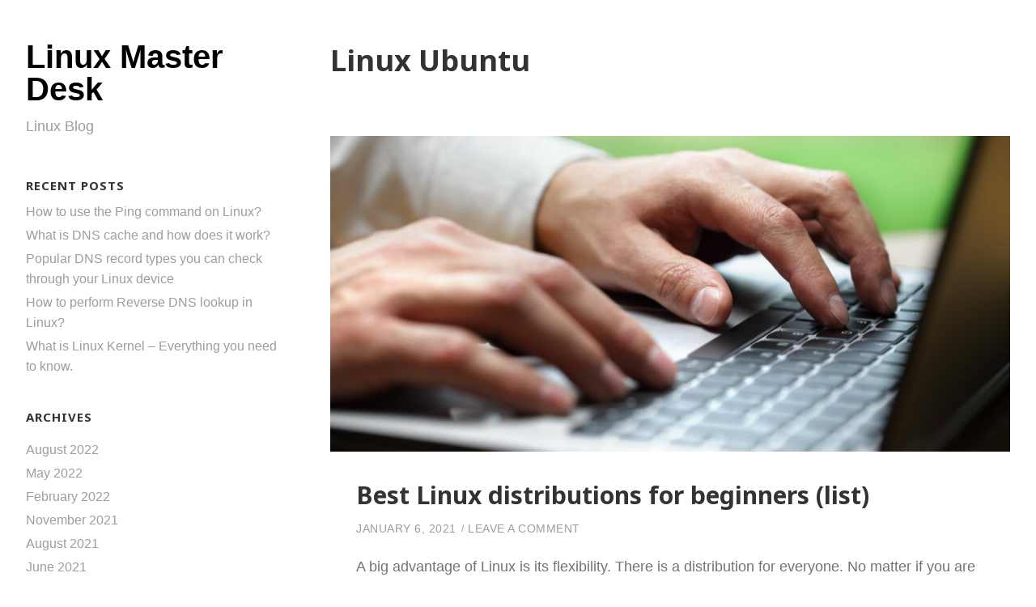

--- FILE ---
content_type: text/html; charset=UTF-8
request_url: https://www.linuxmd.net/category/linux-ubuntu/
body_size: 9052
content:
<!DOCTYPE html>
<html lang="en-US" class="no-js">
<head>
	<meta charset="UTF-8">
	<meta name="viewport" content="width=device-width">
	<link rel="profile" href="http://gmpg.org/xfn/11">
	<link rel="pingback" href="https://www.linuxmd.net/xmlrpc.php">
	<script>(function(html){html.className = html.className.replace(/\bno-js\b/,'js')})(document.documentElement);</script>
<meta name='robots' content='index, follow, max-image-preview:large, max-snippet:-1, max-video-preview:-1' />

	<!-- This site is optimized with the Yoast SEO plugin v26.8 - https://yoast.com/product/yoast-seo-wordpress/ -->
	<title>Linux Ubuntu Archives - Linux Master Desk</title>
	<link rel="canonical" href="https://www.linuxmd.net/category/linux-ubuntu/" />
	<meta property="og:locale" content="en_US" />
	<meta property="og:type" content="article" />
	<meta property="og:title" content="Linux Ubuntu Archives - Linux Master Desk" />
	<meta property="og:url" content="https://www.linuxmd.net/category/linux-ubuntu/" />
	<meta property="og:site_name" content="Linux Master Desk" />
	<meta name="twitter:card" content="summary_large_image" />
	<script type="application/ld+json" class="yoast-schema-graph">{"@context":"https://schema.org","@graph":[{"@type":"CollectionPage","@id":"https://www.linuxmd.net/category/linux-ubuntu/","url":"https://www.linuxmd.net/category/linux-ubuntu/","name":"Linux Ubuntu Archives - Linux Master Desk","isPartOf":{"@id":"https://www.linuxmd.net/#website"},"primaryImageOfPage":{"@id":"https://www.linuxmd.net/category/linux-ubuntu/#primaryimage"},"image":{"@id":"https://www.linuxmd.net/category/linux-ubuntu/#primaryimage"},"thumbnailUrl":"https://www.linuxmd.net/wp-content/uploads/2021/01/35905332_s-e1622616564742.jpg","breadcrumb":{"@id":"https://www.linuxmd.net/category/linux-ubuntu/#breadcrumb"},"inLanguage":"en-US"},{"@type":"ImageObject","inLanguage":"en-US","@id":"https://www.linuxmd.net/category/linux-ubuntu/#primaryimage","url":"https://www.linuxmd.net/wp-content/uploads/2021/01/35905332_s-e1622616564742.jpg","contentUrl":"https://www.linuxmd.net/wp-content/uploads/2021/01/35905332_s-e1622616564742.jpg","width":848,"height":394,"caption":"Linux bistros for beginners"},{"@type":"BreadcrumbList","@id":"https://www.linuxmd.net/category/linux-ubuntu/#breadcrumb","itemListElement":[{"@type":"ListItem","position":1,"name":"Home","item":"https://www.linuxmd.net/"},{"@type":"ListItem","position":2,"name":"Linux Ubuntu"}]},{"@type":"WebSite","@id":"https://www.linuxmd.net/#website","url":"https://www.linuxmd.net/","name":"Linux Master Desk","description":"Linux Blog","potentialAction":[{"@type":"SearchAction","target":{"@type":"EntryPoint","urlTemplate":"https://www.linuxmd.net/?s={search_term_string}"},"query-input":{"@type":"PropertyValueSpecification","valueRequired":true,"valueName":"search_term_string"}}],"inLanguage":"en-US"}]}</script>
	<!-- / Yoast SEO plugin. -->


<link rel='dns-prefetch' href='//www.linuxmd.net' />
<link rel='dns-prefetch' href='//fonts.googleapis.com' />
<link href='https://fonts.gstatic.com' crossorigin rel='preconnect' />
<link rel="alternate" type="application/rss+xml" title="Linux Master Desk &raquo; Feed" href="https://www.linuxmd.net/feed/" />
<link rel="alternate" type="application/rss+xml" title="Linux Master Desk &raquo; Comments Feed" href="https://www.linuxmd.net/comments/feed/" />
<link rel="alternate" type="application/rss+xml" title="Linux Master Desk &raquo; Linux Ubuntu Category Feed" href="https://www.linuxmd.net/category/linux-ubuntu/feed/" />
<style id='wp-img-auto-sizes-contain-inline-css' type='text/css'>
img:is([sizes=auto i],[sizes^="auto," i]){contain-intrinsic-size:3000px 1500px}
/*# sourceURL=wp-img-auto-sizes-contain-inline-css */
</style>
<style id='wp-emoji-styles-inline-css' type='text/css'>

	img.wp-smiley, img.emoji {
		display: inline !important;
		border: none !important;
		box-shadow: none !important;
		height: 1em !important;
		width: 1em !important;
		margin: 0 0.07em !important;
		vertical-align: -0.1em !important;
		background: none !important;
		padding: 0 !important;
	}
/*# sourceURL=wp-emoji-styles-inline-css */
</style>
<style id='wp-block-library-inline-css' type='text/css'>
:root{--wp-block-synced-color:#7a00df;--wp-block-synced-color--rgb:122,0,223;--wp-bound-block-color:var(--wp-block-synced-color);--wp-editor-canvas-background:#ddd;--wp-admin-theme-color:#007cba;--wp-admin-theme-color--rgb:0,124,186;--wp-admin-theme-color-darker-10:#006ba1;--wp-admin-theme-color-darker-10--rgb:0,107,160.5;--wp-admin-theme-color-darker-20:#005a87;--wp-admin-theme-color-darker-20--rgb:0,90,135;--wp-admin-border-width-focus:2px}@media (min-resolution:192dpi){:root{--wp-admin-border-width-focus:1.5px}}.wp-element-button{cursor:pointer}:root .has-very-light-gray-background-color{background-color:#eee}:root .has-very-dark-gray-background-color{background-color:#313131}:root .has-very-light-gray-color{color:#eee}:root .has-very-dark-gray-color{color:#313131}:root .has-vivid-green-cyan-to-vivid-cyan-blue-gradient-background{background:linear-gradient(135deg,#00d084,#0693e3)}:root .has-purple-crush-gradient-background{background:linear-gradient(135deg,#34e2e4,#4721fb 50%,#ab1dfe)}:root .has-hazy-dawn-gradient-background{background:linear-gradient(135deg,#faaca8,#dad0ec)}:root .has-subdued-olive-gradient-background{background:linear-gradient(135deg,#fafae1,#67a671)}:root .has-atomic-cream-gradient-background{background:linear-gradient(135deg,#fdd79a,#004a59)}:root .has-nightshade-gradient-background{background:linear-gradient(135deg,#330968,#31cdcf)}:root .has-midnight-gradient-background{background:linear-gradient(135deg,#020381,#2874fc)}:root{--wp--preset--font-size--normal:16px;--wp--preset--font-size--huge:42px}.has-regular-font-size{font-size:1em}.has-larger-font-size{font-size:2.625em}.has-normal-font-size{font-size:var(--wp--preset--font-size--normal)}.has-huge-font-size{font-size:var(--wp--preset--font-size--huge)}.has-text-align-center{text-align:center}.has-text-align-left{text-align:left}.has-text-align-right{text-align:right}.has-fit-text{white-space:nowrap!important}#end-resizable-editor-section{display:none}.aligncenter{clear:both}.items-justified-left{justify-content:flex-start}.items-justified-center{justify-content:center}.items-justified-right{justify-content:flex-end}.items-justified-space-between{justify-content:space-between}.screen-reader-text{border:0;clip-path:inset(50%);height:1px;margin:-1px;overflow:hidden;padding:0;position:absolute;width:1px;word-wrap:normal!important}.screen-reader-text:focus{background-color:#ddd;clip-path:none;color:#444;display:block;font-size:1em;height:auto;left:5px;line-height:normal;padding:15px 23px 14px;text-decoration:none;top:5px;width:auto;z-index:100000}html :where(.has-border-color){border-style:solid}html :where([style*=border-top-color]){border-top-style:solid}html :where([style*=border-right-color]){border-right-style:solid}html :where([style*=border-bottom-color]){border-bottom-style:solid}html :where([style*=border-left-color]){border-left-style:solid}html :where([style*=border-width]){border-style:solid}html :where([style*=border-top-width]){border-top-style:solid}html :where([style*=border-right-width]){border-right-style:solid}html :where([style*=border-bottom-width]){border-bottom-style:solid}html :where([style*=border-left-width]){border-left-style:solid}html :where(img[class*=wp-image-]){height:auto;max-width:100%}:where(figure){margin:0 0 1em}html :where(.is-position-sticky){--wp-admin--admin-bar--position-offset:var(--wp-admin--admin-bar--height,0px)}@media screen and (max-width:600px){html :where(.is-position-sticky){--wp-admin--admin-bar--position-offset:0px}}

/*# sourceURL=wp-block-library-inline-css */
</style><style id='wp-block-paragraph-inline-css' type='text/css'>
.is-small-text{font-size:.875em}.is-regular-text{font-size:1em}.is-large-text{font-size:2.25em}.is-larger-text{font-size:3em}.has-drop-cap:not(:focus):first-letter{float:left;font-size:8.4em;font-style:normal;font-weight:100;line-height:.68;margin:.05em .1em 0 0;text-transform:uppercase}body.rtl .has-drop-cap:not(:focus):first-letter{float:none;margin-left:.1em}p.has-drop-cap.has-background{overflow:hidden}:root :where(p.has-background){padding:1.25em 2.375em}:where(p.has-text-color:not(.has-link-color)) a{color:inherit}p.has-text-align-left[style*="writing-mode:vertical-lr"],p.has-text-align-right[style*="writing-mode:vertical-rl"]{rotate:180deg}
/*# sourceURL=https://www.linuxmd.net/wp-includes/blocks/paragraph/style.min.css */
</style>
<style id='global-styles-inline-css' type='text/css'>
:root{--wp--preset--aspect-ratio--square: 1;--wp--preset--aspect-ratio--4-3: 4/3;--wp--preset--aspect-ratio--3-4: 3/4;--wp--preset--aspect-ratio--3-2: 3/2;--wp--preset--aspect-ratio--2-3: 2/3;--wp--preset--aspect-ratio--16-9: 16/9;--wp--preset--aspect-ratio--9-16: 9/16;--wp--preset--color--black: #000000;--wp--preset--color--cyan-bluish-gray: #abb8c3;--wp--preset--color--white: #ffffff;--wp--preset--color--pale-pink: #f78da7;--wp--preset--color--vivid-red: #cf2e2e;--wp--preset--color--luminous-vivid-orange: #ff6900;--wp--preset--color--luminous-vivid-amber: #fcb900;--wp--preset--color--light-green-cyan: #7bdcb5;--wp--preset--color--vivid-green-cyan: #00d084;--wp--preset--color--pale-cyan-blue: #8ed1fc;--wp--preset--color--vivid-cyan-blue: #0693e3;--wp--preset--color--vivid-purple: #9b51e0;--wp--preset--gradient--vivid-cyan-blue-to-vivid-purple: linear-gradient(135deg,rgb(6,147,227) 0%,rgb(155,81,224) 100%);--wp--preset--gradient--light-green-cyan-to-vivid-green-cyan: linear-gradient(135deg,rgb(122,220,180) 0%,rgb(0,208,130) 100%);--wp--preset--gradient--luminous-vivid-amber-to-luminous-vivid-orange: linear-gradient(135deg,rgb(252,185,0) 0%,rgb(255,105,0) 100%);--wp--preset--gradient--luminous-vivid-orange-to-vivid-red: linear-gradient(135deg,rgb(255,105,0) 0%,rgb(207,46,46) 100%);--wp--preset--gradient--very-light-gray-to-cyan-bluish-gray: linear-gradient(135deg,rgb(238,238,238) 0%,rgb(169,184,195) 100%);--wp--preset--gradient--cool-to-warm-spectrum: linear-gradient(135deg,rgb(74,234,220) 0%,rgb(151,120,209) 20%,rgb(207,42,186) 40%,rgb(238,44,130) 60%,rgb(251,105,98) 80%,rgb(254,248,76) 100%);--wp--preset--gradient--blush-light-purple: linear-gradient(135deg,rgb(255,206,236) 0%,rgb(152,150,240) 100%);--wp--preset--gradient--blush-bordeaux: linear-gradient(135deg,rgb(254,205,165) 0%,rgb(254,45,45) 50%,rgb(107,0,62) 100%);--wp--preset--gradient--luminous-dusk: linear-gradient(135deg,rgb(255,203,112) 0%,rgb(199,81,192) 50%,rgb(65,88,208) 100%);--wp--preset--gradient--pale-ocean: linear-gradient(135deg,rgb(255,245,203) 0%,rgb(182,227,212) 50%,rgb(51,167,181) 100%);--wp--preset--gradient--electric-grass: linear-gradient(135deg,rgb(202,248,128) 0%,rgb(113,206,126) 100%);--wp--preset--gradient--midnight: linear-gradient(135deg,rgb(2,3,129) 0%,rgb(40,116,252) 100%);--wp--preset--font-size--small: 13px;--wp--preset--font-size--medium: 20px;--wp--preset--font-size--large: 36px;--wp--preset--font-size--x-large: 42px;--wp--preset--spacing--20: 0.44rem;--wp--preset--spacing--30: 0.67rem;--wp--preset--spacing--40: 1rem;--wp--preset--spacing--50: 1.5rem;--wp--preset--spacing--60: 2.25rem;--wp--preset--spacing--70: 3.38rem;--wp--preset--spacing--80: 5.06rem;--wp--preset--shadow--natural: 6px 6px 9px rgba(0, 0, 0, 0.2);--wp--preset--shadow--deep: 12px 12px 50px rgba(0, 0, 0, 0.4);--wp--preset--shadow--sharp: 6px 6px 0px rgba(0, 0, 0, 0.2);--wp--preset--shadow--outlined: 6px 6px 0px -3px rgb(255, 255, 255), 6px 6px rgb(0, 0, 0);--wp--preset--shadow--crisp: 6px 6px 0px rgb(0, 0, 0);}:where(.is-layout-flex){gap: 0.5em;}:where(.is-layout-grid){gap: 0.5em;}body .is-layout-flex{display: flex;}.is-layout-flex{flex-wrap: wrap;align-items: center;}.is-layout-flex > :is(*, div){margin: 0;}body .is-layout-grid{display: grid;}.is-layout-grid > :is(*, div){margin: 0;}:where(.wp-block-columns.is-layout-flex){gap: 2em;}:where(.wp-block-columns.is-layout-grid){gap: 2em;}:where(.wp-block-post-template.is-layout-flex){gap: 1.25em;}:where(.wp-block-post-template.is-layout-grid){gap: 1.25em;}.has-black-color{color: var(--wp--preset--color--black) !important;}.has-cyan-bluish-gray-color{color: var(--wp--preset--color--cyan-bluish-gray) !important;}.has-white-color{color: var(--wp--preset--color--white) !important;}.has-pale-pink-color{color: var(--wp--preset--color--pale-pink) !important;}.has-vivid-red-color{color: var(--wp--preset--color--vivid-red) !important;}.has-luminous-vivid-orange-color{color: var(--wp--preset--color--luminous-vivid-orange) !important;}.has-luminous-vivid-amber-color{color: var(--wp--preset--color--luminous-vivid-amber) !important;}.has-light-green-cyan-color{color: var(--wp--preset--color--light-green-cyan) !important;}.has-vivid-green-cyan-color{color: var(--wp--preset--color--vivid-green-cyan) !important;}.has-pale-cyan-blue-color{color: var(--wp--preset--color--pale-cyan-blue) !important;}.has-vivid-cyan-blue-color{color: var(--wp--preset--color--vivid-cyan-blue) !important;}.has-vivid-purple-color{color: var(--wp--preset--color--vivid-purple) !important;}.has-black-background-color{background-color: var(--wp--preset--color--black) !important;}.has-cyan-bluish-gray-background-color{background-color: var(--wp--preset--color--cyan-bluish-gray) !important;}.has-white-background-color{background-color: var(--wp--preset--color--white) !important;}.has-pale-pink-background-color{background-color: var(--wp--preset--color--pale-pink) !important;}.has-vivid-red-background-color{background-color: var(--wp--preset--color--vivid-red) !important;}.has-luminous-vivid-orange-background-color{background-color: var(--wp--preset--color--luminous-vivid-orange) !important;}.has-luminous-vivid-amber-background-color{background-color: var(--wp--preset--color--luminous-vivid-amber) !important;}.has-light-green-cyan-background-color{background-color: var(--wp--preset--color--light-green-cyan) !important;}.has-vivid-green-cyan-background-color{background-color: var(--wp--preset--color--vivid-green-cyan) !important;}.has-pale-cyan-blue-background-color{background-color: var(--wp--preset--color--pale-cyan-blue) !important;}.has-vivid-cyan-blue-background-color{background-color: var(--wp--preset--color--vivid-cyan-blue) !important;}.has-vivid-purple-background-color{background-color: var(--wp--preset--color--vivid-purple) !important;}.has-black-border-color{border-color: var(--wp--preset--color--black) !important;}.has-cyan-bluish-gray-border-color{border-color: var(--wp--preset--color--cyan-bluish-gray) !important;}.has-white-border-color{border-color: var(--wp--preset--color--white) !important;}.has-pale-pink-border-color{border-color: var(--wp--preset--color--pale-pink) !important;}.has-vivid-red-border-color{border-color: var(--wp--preset--color--vivid-red) !important;}.has-luminous-vivid-orange-border-color{border-color: var(--wp--preset--color--luminous-vivid-orange) !important;}.has-luminous-vivid-amber-border-color{border-color: var(--wp--preset--color--luminous-vivid-amber) !important;}.has-light-green-cyan-border-color{border-color: var(--wp--preset--color--light-green-cyan) !important;}.has-vivid-green-cyan-border-color{border-color: var(--wp--preset--color--vivid-green-cyan) !important;}.has-pale-cyan-blue-border-color{border-color: var(--wp--preset--color--pale-cyan-blue) !important;}.has-vivid-cyan-blue-border-color{border-color: var(--wp--preset--color--vivid-cyan-blue) !important;}.has-vivid-purple-border-color{border-color: var(--wp--preset--color--vivid-purple) !important;}.has-vivid-cyan-blue-to-vivid-purple-gradient-background{background: var(--wp--preset--gradient--vivid-cyan-blue-to-vivid-purple) !important;}.has-light-green-cyan-to-vivid-green-cyan-gradient-background{background: var(--wp--preset--gradient--light-green-cyan-to-vivid-green-cyan) !important;}.has-luminous-vivid-amber-to-luminous-vivid-orange-gradient-background{background: var(--wp--preset--gradient--luminous-vivid-amber-to-luminous-vivid-orange) !important;}.has-luminous-vivid-orange-to-vivid-red-gradient-background{background: var(--wp--preset--gradient--luminous-vivid-orange-to-vivid-red) !important;}.has-very-light-gray-to-cyan-bluish-gray-gradient-background{background: var(--wp--preset--gradient--very-light-gray-to-cyan-bluish-gray) !important;}.has-cool-to-warm-spectrum-gradient-background{background: var(--wp--preset--gradient--cool-to-warm-spectrum) !important;}.has-blush-light-purple-gradient-background{background: var(--wp--preset--gradient--blush-light-purple) !important;}.has-blush-bordeaux-gradient-background{background: var(--wp--preset--gradient--blush-bordeaux) !important;}.has-luminous-dusk-gradient-background{background: var(--wp--preset--gradient--luminous-dusk) !important;}.has-pale-ocean-gradient-background{background: var(--wp--preset--gradient--pale-ocean) !important;}.has-electric-grass-gradient-background{background: var(--wp--preset--gradient--electric-grass) !important;}.has-midnight-gradient-background{background: var(--wp--preset--gradient--midnight) !important;}.has-small-font-size{font-size: var(--wp--preset--font-size--small) !important;}.has-medium-font-size{font-size: var(--wp--preset--font-size--medium) !important;}.has-large-font-size{font-size: var(--wp--preset--font-size--large) !important;}.has-x-large-font-size{font-size: var(--wp--preset--font-size--x-large) !important;}
/*# sourceURL=global-styles-inline-css */
</style>

<style id='classic-theme-styles-inline-css' type='text/css'>
/*! This file is auto-generated */
.wp-block-button__link{color:#fff;background-color:#32373c;border-radius:9999px;box-shadow:none;text-decoration:none;padding:calc(.667em + 2px) calc(1.333em + 2px);font-size:1.125em}.wp-block-file__button{background:#32373c;color:#fff;text-decoration:none}
/*# sourceURL=/wp-includes/css/classic-themes.min.css */
</style>
<link rel='stylesheet' id='openness-fonts-css' href='https://fonts.googleapis.com/css?family=Noto+Sans%3A400%2C700&#038;subset=latin%2Clatin-ext' type='text/css' media='all' />
<link rel='stylesheet' id='genericons-css' href='https://www.linuxmd.net/wp-content/themes/openness/genericons/genericons.css?ver=3.2' type='text/css' media='all' />
<link rel='stylesheet' id='openness-style-css' href='https://www.linuxmd.net/wp-content/themes/openness/style.css?ver=6.9' type='text/css' media='all' />
<style id='openness-style-inline-css' type='text/css'>
body:before {background-color:#ffffff}
	.site-title a, .site-title a:visited { color: #000;}
	.site-description { color: #9d9d9d;}
	.main-navigation a, .main-navigation a:visited { color: #333;}
	.main-navigation .menu-item-description { color: #9d9d9d;}
	.main-navigation li  { border-color: #eaeaea;} 	
	.social-navigation a:before { color: #b1ae29;}	
	.secondary .widget-title { color: #333;}
	.secondary .widget, .secondary .widget li a, .secondary .widget li a:visited { color: #9d9d9d;}
	.secondary .widget.widget_openness-recent-posts h4 a	{ color: #333;}
	@media screen and (min-width: 38.75em) {
	.main-navigation ul { border-color: #eaeaea;}
	} 
body {color:#737373}
	a, a:visited, .entry-content p a:visited, .entry-footer a, .entry-content p a, .site-info a {color:#b1ae29}
	p a.more-link, p a.more-link:visited {background-color:#b1ae29; color:#fff}
	h1, h2, h3, h4, h5, h6, .entry-title a, .entry-title a:visited, .comment-author {color:#333}
	.entry-title a:hover {color:#b1ae29}
	.entry-meta, .entry-meta a, .entry-meta a:visited, .comment-metadata a, .pingback .edit-link a {color:#9d9d9d}	
	.site-footer, .single .hentry, .comments-list li:last-child {border-color:#eaeaea}	
	.site-info, .site-info a, .site-info a:visited {color:#9d9d9d}
	.gallery-caption, .wp-caption-text {color:#a5a21d}
	.tag-list a, .tag-list a:visited {background-color:#b1ae29; color:#fff}	
button, input[type=button], input[type=reset], input[type=submit], .prev-image a,.next-image a, .prev-image a:focus,.prev-image a:hover,.next-image a:focus, .next-image a:hover {background-color:#b1ae29; color:#fff}
	
.single-post .entry-content > p:first-of-type::first-letter {color:#333;
		font-weight: 700;
		font-style: normal;
		font-family: "Times New Roman", Times, serif;
		font-size: 6rem;
		font-weight: normal;
		line-height: 0.8;
		float: left;
		margin: 6px 0 0;
		padding-right: 8px;
		text-transform: uppercase;
	}
	.single-post .entry-content h2 ~ p:first-of-type::first-letter {
		font-size: initial;	
		font-weight: initial;	
		line-height: initial; 
		float: initial;	
		margin-bottom: initial;	
		padding-right: initial;	
		text-transform: initial;
	}	

/*# sourceURL=openness-style-inline-css */
</style>
<script type="text/javascript" src="https://www.linuxmd.net/wp-includes/js/jquery/jquery.min.js?ver=3.7.1" id="jquery-core-js"></script>
<script type="text/javascript" src="https://www.linuxmd.net/wp-includes/js/jquery/jquery-migrate.min.js?ver=3.4.1" id="jquery-migrate-js"></script>
<link rel="https://api.w.org/" href="https://www.linuxmd.net/wp-json/" /><link rel="alternate" title="JSON" type="application/json" href="https://www.linuxmd.net/wp-json/wp/v2/categories/9" /><link rel="EditURI" type="application/rsd+xml" title="RSD" href="https://www.linuxmd.net/xmlrpc.php?rsd" />
<meta name="generator" content="WordPress 6.9" />
</head>

<body class="archive category category-linux-ubuntu category-9 wp-theme-openness">
	
		
<div id="page" class="hfeed site">
	<a class="skip-link screen-reader-text" href="#content">Skip to content</a>

	<div id="sidebar" class="sidebar">
		<header id="masthead" class="site-header">
			<div class="site-branding">
										<p class="site-title"><a href="https://www.linuxmd.net/" rel="home">Linux Master Desk</a></p>
											<p class="site-description">Linux Blog</p>
									<button class="secondary-toggle">Menu and widgets</button>
			</div><!-- .site-branding -->
		</header><!-- .site-header -->

			<div id="secondary" class="secondary">

		
		
					<div id="widget-area" class="widget-area" role="complementary">
				
		<aside id="recent-posts-2" class="widget widget_recent_entries">
		<h2 class="widget-title">Recent Posts</h2>
		<ul>
											<li>
					<a href="https://www.linuxmd.net/how-to-use-the-ping-command-on-linux/">How to use the Ping command on Linux?</a>
									</li>
											<li>
					<a href="https://www.linuxmd.net/what-is-dns-cache-and-how-does-it-work/">What is DNS cache and how does it work?</a>
									</li>
											<li>
					<a href="https://www.linuxmd.net/popular-dns-record-types-you-can-check-through-your-linux-device/">Popular DNS record types you can check through your Linux device</a>
									</li>
											<li>
					<a href="https://www.linuxmd.net/how-to-perform-reverse-dns-lookup-in-linux/">How to perform Reverse DNS lookup in Linux?</a>
									</li>
											<li>
					<a href="https://www.linuxmd.net/what-is-linux-kernel-everything-you-need-to-know/">What is Linux Kernel &#8211; Everything you need to know.</a>
									</li>
					</ul>

		</aside><aside id="archives-2" class="widget widget_archive"><h2 class="widget-title">Archives</h2>
			<ul>
					<li><a href='https://www.linuxmd.net/2022/08/'>August 2022</a></li>
	<li><a href='https://www.linuxmd.net/2022/05/'>May 2022</a></li>
	<li><a href='https://www.linuxmd.net/2022/02/'>February 2022</a></li>
	<li><a href='https://www.linuxmd.net/2021/11/'>November 2021</a></li>
	<li><a href='https://www.linuxmd.net/2021/08/'>August 2021</a></li>
	<li><a href='https://www.linuxmd.net/2021/06/'>June 2021</a></li>
	<li><a href='https://www.linuxmd.net/2021/05/'>May 2021</a></li>
	<li><a href='https://www.linuxmd.net/2021/02/'>February 2021</a></li>
	<li><a href='https://www.linuxmd.net/2021/01/'>January 2021</a></li>
	<li><a href='https://www.linuxmd.net/2020/12/'>December 2020</a></li>
	<li><a href='https://www.linuxmd.net/2020/11/'>November 2020</a></li>
			</ul>

			</aside><aside id="categories-2" class="widget widget_categories"><h2 class="widget-title">Categories</h2>
			<ul>
					<li class="cat-item cat-item-28"><a href="https://www.linuxmd.net/category/commands/">Commands</a>
</li>
	<li class="cat-item cat-item-61"><a href="https://www.linuxmd.net/category/dns/">DNS</a>
</li>
	<li class="cat-item cat-item-2"><a href="https://www.linuxmd.net/category/linux/">Linux</a>
</li>
	<li class="cat-item cat-item-43"><a href="https://www.linuxmd.net/category/linux-manjaro/">Linux Manjaro</a>
</li>
	<li class="cat-item cat-item-8"><a href="https://www.linuxmd.net/category/linux-mint/">Linux Mint</a>
</li>
	<li class="cat-item cat-item-9 current-cat"><a aria-current="page" href="https://www.linuxmd.net/category/linux-ubuntu/">Linux Ubuntu</a>
</li>
	<li class="cat-item cat-item-12"><a href="https://www.linuxmd.net/category/nslookup/">NSlookup</a>
</li>
	<li class="cat-item cat-item-22"><a href="https://www.linuxmd.net/category/unix/">Unix</a>
</li>
	<li class="cat-item cat-item-20"><a href="https://www.linuxmd.net/category/viruses/">Viruses</a>
</li>
			</ul>

			</aside>			</div>
		
	</div>

	</div><!-- .sidebar -->

	<div id="content" class="site-content">

<div id="primary" class="content-area">
	<main id="main" class="site-main blog-standard">
	
			


							<header class="page-header">
					<h1 class="page-title">Linux Ubuntu</h1>				</header><!-- .page-header -->	
			
				<div id="blog-standard">
			
<article id="post-29" class="post-29 post type-post status-publish format-standard has-post-thumbnail hentry category-linux category-linux-mint category-linux-ubuntu tag-android-x86 tag-beginners tag-chrome-os tag-elementary-os tag-linux tag-linux-mint tag-manjaro">
<a class="post-thumbnail" href="https://www.linuxmd.net/best-linux-distributions-for-beginners-list/" aria-hidden="true">
		<img width="848" height="394" src="https://www.linuxmd.net/wp-content/uploads/2021/01/35905332_s-e1622616564742.jpg" class="attachment-post-thumbnails size-post-thumbnails wp-post-image" alt="Linux bistros for beginners" decoding="async" fetchpriority="high" srcset="https://www.linuxmd.net/wp-content/uploads/2021/01/35905332_s-e1622616564742.jpg 848w, https://www.linuxmd.net/wp-content/uploads/2021/01/35905332_s-e1622616564742-300x139.jpg 300w, https://www.linuxmd.net/wp-content/uploads/2021/01/35905332_s-e1622616564742-768x357.jpg 768w" sizes="(max-width: 848px) 100vw, 848px" /></a>
	<header class="entry-header">

		
	<h2 class="entry-title"><a href="https://www.linuxmd.net/best-linux-distributions-for-beginners-list/" rel="bookmark">Best Linux distributions for beginners (list)</a></h2>					<ul class="entry-meta"><li class="posted-on"><a href="https://www.linuxmd.net/best-linux-distributions-for-beginners-list/" rel="bookmark"><time class="entry-date published" datetime="2021-01-06T07:32:27+00:00">January 6, 2021</time><time class="updated" datetime="2021-06-02T07:17:49+00:00">June 2, 2021</time></a></li><li class="comments-link"><a href="https://www.linuxmd.net/best-linux-distributions-for-beginners-list/#respond">Leave a Comment<span class="screen-reader-text"> on Best Linux distributions for beginners (list)</span></a></li></ul>				</header>
	

	<div class="entry-content">
	
				
<p>A big advantage of Linux is its flexibility. There is a distribution for everyone. No matter if you are a newbie or an expert.&nbsp;</p>



<p>Today, we will go around distros for beginners. That means, easy to use, those with enough built-in drivers for people without so much experience, looking for out-of-the-box solutions.</p>


<p></p><p class="more-link-wrapper"> <a href="https://www.linuxmd.net/best-linux-distributions-for-beginners-list/#more-29" class="more-link">Continue Reading<span class="screen-reader-text"> &#8220;Best Linux distributions for beginners (list)&#8221;</span></a></p>	

	</div>

	<footer class="entry-footer"></footer>

</article>
<article id="post-17" class="post-17 post type-post status-publish format-standard has-post-thumbnail hentry category-linux-mint category-linux-ubuntu tag-linux tag-linux-mint tag-linux-ubuntu">
<a class="post-thumbnail" href="https://www.linuxmd.net/linux-mint-vs-linux-ubuntu/" aria-hidden="true">
		<img width="848" height="375" src="https://www.linuxmd.net/wp-content/uploads/2020/12/55906961_s-e1622616637932.jpg" class="attachment-post-thumbnails size-post-thumbnails wp-post-image" alt="Linux Mint vs Linux Ubuntu" decoding="async" srcset="https://www.linuxmd.net/wp-content/uploads/2020/12/55906961_s-e1622616637932.jpg 848w, https://www.linuxmd.net/wp-content/uploads/2020/12/55906961_s-e1622616637932-300x133.jpg 300w, https://www.linuxmd.net/wp-content/uploads/2020/12/55906961_s-e1622616637932-768x340.jpg 768w" sizes="(max-width: 848px) 100vw, 848px" /></a>
	<header class="entry-header">

		
	<h2 class="entry-title"><a href="https://www.linuxmd.net/linux-mint-vs-linux-ubuntu/" rel="bookmark">Linux Mint Vs Linux Ubuntu (Comparison)</a></h2>					<ul class="entry-meta"><li class="posted-on"><a href="https://www.linuxmd.net/linux-mint-vs-linux-ubuntu/" rel="bookmark"><time class="entry-date published" datetime="2020-12-07T13:26:50+00:00">December 7, 2020</time><time class="updated" datetime="2021-06-02T07:18:21+00:00">June 2, 2021</time></a></li><li class="comments-link"><a href="https://www.linuxmd.net/linux-mint-vs-linux-ubuntu/#respond">Leave a Comment<span class="screen-reader-text"> on Linux Mint Vs Linux Ubuntu (Comparison)</span></a></li></ul>				</header>
	

	<div class="entry-content">
	
				
<p>Linux Mint vs Linux Ubuntu is a debate that does not have an end. Yes, both Linux distros are great, but which is better? Can this answer even be provided? Both are mature OSes in their 20 version and have a great interface. The core is the same (kernel 5.4) with just small differences. Linux Mint is based on Ubuntu and can use everything made for it.&nbsp;</p>


<p></p><p class="more-link-wrapper"> <a href="https://www.linuxmd.net/linux-mint-vs-linux-ubuntu/#more-17" class="more-link">Continue Reading<span class="screen-reader-text"> &#8220;Linux Mint Vs Linux Ubuntu (Comparison)&#8221;</span></a></p>	

	</div>

	<footer class="entry-footer"></footer>

</article>		</div>
		



	</main><!-- .site-main -->
</div><!-- .content-area -->

	<footer id="colophon" class="site-footer" role="contentinfo">
		
<div class="site-info">

		
		
 <nav id="footer-nav">
	</nav>
		Copyright &copy; 
		2026		. All rights reserved.	
			
		
</div>	</footer>
	
	</div>
</div>

<script type="speculationrules">
{"prefetch":[{"source":"document","where":{"and":[{"href_matches":"/*"},{"not":{"href_matches":["/wp-*.php","/wp-admin/*","/wp-content/uploads/*","/wp-content/*","/wp-content/plugins/*","/wp-content/themes/openness/*","/*\\?(.+)"]}},{"not":{"selector_matches":"a[rel~=\"nofollow\"]"}},{"not":{"selector_matches":".no-prefetch, .no-prefetch a"}}]},"eagerness":"conservative"}]}
</script>
<script type="text/javascript" src="https://www.linuxmd.net/wp-content/themes/openness/js/skip-link-focus-fix.js?ver=20141010" id="openness-skip-link-focus-fix-js"></script>
<script type="text/javascript" id="openness-script-js-before">
/* <![CDATA[ */
var OpennessscreenReaderText = {"expand":"<span class=\"screen-reader-text\">expand child menu<\/span>","collapse":"<span class=\"screen-reader-text\">collapse child menu<\/span>"};
//# sourceURL=openness-script-js-before
/* ]]> */
</script>
<script type="text/javascript" src="https://www.linuxmd.net/wp-content/themes/openness/js/functions.js?ver=20150330" id="openness-script-js"></script>
<script id="wp-emoji-settings" type="application/json">
{"baseUrl":"https://s.w.org/images/core/emoji/17.0.2/72x72/","ext":".png","svgUrl":"https://s.w.org/images/core/emoji/17.0.2/svg/","svgExt":".svg","source":{"concatemoji":"https://www.linuxmd.net/wp-includes/js/wp-emoji-release.min.js?ver=6.9"}}
</script>
<script type="module">
/* <![CDATA[ */
/*! This file is auto-generated */
const a=JSON.parse(document.getElementById("wp-emoji-settings").textContent),o=(window._wpemojiSettings=a,"wpEmojiSettingsSupports"),s=["flag","emoji"];function i(e){try{var t={supportTests:e,timestamp:(new Date).valueOf()};sessionStorage.setItem(o,JSON.stringify(t))}catch(e){}}function c(e,t,n){e.clearRect(0,0,e.canvas.width,e.canvas.height),e.fillText(t,0,0);t=new Uint32Array(e.getImageData(0,0,e.canvas.width,e.canvas.height).data);e.clearRect(0,0,e.canvas.width,e.canvas.height),e.fillText(n,0,0);const a=new Uint32Array(e.getImageData(0,0,e.canvas.width,e.canvas.height).data);return t.every((e,t)=>e===a[t])}function p(e,t){e.clearRect(0,0,e.canvas.width,e.canvas.height),e.fillText(t,0,0);var n=e.getImageData(16,16,1,1);for(let e=0;e<n.data.length;e++)if(0!==n.data[e])return!1;return!0}function u(e,t,n,a){switch(t){case"flag":return n(e,"\ud83c\udff3\ufe0f\u200d\u26a7\ufe0f","\ud83c\udff3\ufe0f\u200b\u26a7\ufe0f")?!1:!n(e,"\ud83c\udde8\ud83c\uddf6","\ud83c\udde8\u200b\ud83c\uddf6")&&!n(e,"\ud83c\udff4\udb40\udc67\udb40\udc62\udb40\udc65\udb40\udc6e\udb40\udc67\udb40\udc7f","\ud83c\udff4\u200b\udb40\udc67\u200b\udb40\udc62\u200b\udb40\udc65\u200b\udb40\udc6e\u200b\udb40\udc67\u200b\udb40\udc7f");case"emoji":return!a(e,"\ud83e\u1fac8")}return!1}function f(e,t,n,a){let r;const o=(r="undefined"!=typeof WorkerGlobalScope&&self instanceof WorkerGlobalScope?new OffscreenCanvas(300,150):document.createElement("canvas")).getContext("2d",{willReadFrequently:!0}),s=(o.textBaseline="top",o.font="600 32px Arial",{});return e.forEach(e=>{s[e]=t(o,e,n,a)}),s}function r(e){var t=document.createElement("script");t.src=e,t.defer=!0,document.head.appendChild(t)}a.supports={everything:!0,everythingExceptFlag:!0},new Promise(t=>{let n=function(){try{var e=JSON.parse(sessionStorage.getItem(o));if("object"==typeof e&&"number"==typeof e.timestamp&&(new Date).valueOf()<e.timestamp+604800&&"object"==typeof e.supportTests)return e.supportTests}catch(e){}return null}();if(!n){if("undefined"!=typeof Worker&&"undefined"!=typeof OffscreenCanvas&&"undefined"!=typeof URL&&URL.createObjectURL&&"undefined"!=typeof Blob)try{var e="postMessage("+f.toString()+"("+[JSON.stringify(s),u.toString(),c.toString(),p.toString()].join(",")+"));",a=new Blob([e],{type:"text/javascript"});const r=new Worker(URL.createObjectURL(a),{name:"wpTestEmojiSupports"});return void(r.onmessage=e=>{i(n=e.data),r.terminate(),t(n)})}catch(e){}i(n=f(s,u,c,p))}t(n)}).then(e=>{for(const n in e)a.supports[n]=e[n],a.supports.everything=a.supports.everything&&a.supports[n],"flag"!==n&&(a.supports.everythingExceptFlag=a.supports.everythingExceptFlag&&a.supports[n]);var t;a.supports.everythingExceptFlag=a.supports.everythingExceptFlag&&!a.supports.flag,a.supports.everything||((t=a.source||{}).concatemoji?r(t.concatemoji):t.wpemoji&&t.twemoji&&(r(t.twemoji),r(t.wpemoji)))});
//# sourceURL=https://www.linuxmd.net/wp-includes/js/wp-emoji-loader.min.js
/* ]]> */
</script>

</body>
</html>
